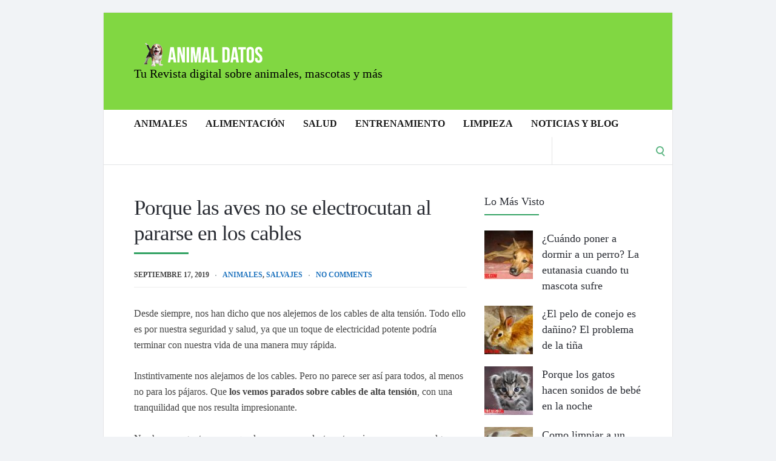

--- FILE ---
content_type: text/html; charset=UTF-8
request_url: https://animaldatos.com/porque-las-aves-no-se-electrocutan-al-pararse-en-los-cables/
body_size: 19129
content:
<!DOCTYPE html><html lang="es" prefix="og: https://ogp.me/ns#"><head><script data-no-optimize="1">var litespeed_docref=sessionStorage.getItem("litespeed_docref");litespeed_docref&&(Object.defineProperty(document,"referrer",{get:function(){return litespeed_docref}}),sessionStorage.removeItem("litespeed_docref"));</script> <meta charset="UTF-8"><meta name="viewport" content="width=device-width, initial-scale=1"><link rel="profile" href="https://gmpg.org/xfn/11"><link rel="pingback" href="https://animaldatos.com/xmlrpc.php">
<style>img:is([sizes="auto" i], [sizes^="auto," i]) { contain-intrinsic-size: 3000px 1500px }</style><title>Porque las aves no se electrocutan al pararse en los cables</title><meta name="description" content="Nos hace preguntarnos porque las aves no se electrocutan, si su cuerpo posee alguna característica especial que los humanos quisieran tener."/><meta name="robots" content="follow, index, max-snippet:-1, max-video-preview:-1, max-image-preview:large"/><link rel="canonical" href="https://animaldatos.com/porque-las-aves-no-se-electrocutan-al-pararse-en-los-cables/" /><meta property="og:locale" content="es_ES" /><meta property="og:type" content="article" /><meta property="og:title" content="Porque las aves no se electrocutan al pararse en los cables" /><meta property="og:description" content="Nos hace preguntarnos porque las aves no se electrocutan, si su cuerpo posee alguna característica especial que los humanos quisieran tener." /><meta property="og:url" content="https://animaldatos.com/porque-las-aves-no-se-electrocutan-al-pararse-en-los-cables/" /><meta property="og:site_name" content="Animal Datos" /><meta property="article:publisher" content="https://www.facebook.com/AnimalDatos/" /><meta property="article:section" content="Animales" /><meta property="og:image" content="https://animaldatos.com/wp-content/uploads/2019/09/Porque-las-aves-no-se-electrocutan.jpg" /><meta property="og:image:secure_url" content="https://animaldatos.com/wp-content/uploads/2019/09/Porque-las-aves-no-se-electrocutan.jpg" /><meta property="og:image:width" content="500" /><meta property="og:image:height" content="334" /><meta property="og:image:alt" content="Porque las aves no se electrocutan" /><meta property="og:image:type" content="image/jpeg" /><meta property="article:published_time" content="2019-09-17T11:29:53-05:00" /><meta name="twitter:card" content="summary_large_image" /><meta name="twitter:title" content="Porque las aves no se electrocutan al pararse en los cables" /><meta name="twitter:description" content="Nos hace preguntarnos porque las aves no se electrocutan, si su cuerpo posee alguna característica especial que los humanos quisieran tener." /><meta name="twitter:site" content="@ljaqc" /><meta name="twitter:creator" content="@ljaqc" /><meta name="twitter:image" content="https://animaldatos.com/wp-content/uploads/2019/09/Porque-las-aves-no-se-electrocutan.jpg" /><meta name="twitter:label1" content="Escrito por" /><meta name="twitter:data1" content="ljaqc" /><meta name="twitter:label2" content="Tiempo de lectura" /><meta name="twitter:data2" content="2 minutos" /> <script type="application/ld+json" class="rank-math-schema">{"@context":"https://schema.org","@graph":[{"@type":["Person","Organization"],"@id":"https://animaldatos.com/#person","name":"Animal Datos","sameAs":["https://www.facebook.com/AnimalDatos/","https://twitter.com/ljaqc"]},{"@type":"WebSite","@id":"https://animaldatos.com/#website","url":"https://animaldatos.com","name":"Animal Datos","publisher":{"@id":"https://animaldatos.com/#person"},"inLanguage":"es"},{"@type":"ImageObject","@id":"https://animaldatos.com/wp-content/uploads/2019/09/Porque-las-aves-no-se-electrocutan.jpg","url":"https://animaldatos.com/wp-content/uploads/2019/09/Porque-las-aves-no-se-electrocutan.jpg","width":"500","height":"334","caption":"Porque las aves no se electrocutan","inLanguage":"es"},{"@type":"BreadcrumbList","@id":"https://animaldatos.com/porque-las-aves-no-se-electrocutan-al-pararse-en-los-cables/#breadcrumb","itemListElement":[{"@type":"ListItem","position":"1","item":{"@id":"https://animaldatos.com","name":"Inicio"}},{"@type":"ListItem","position":"2","item":{"@id":"https://animaldatos.com/animales/","name":"Animales"}},{"@type":"ListItem","position":"3","item":{"@id":"https://animaldatos.com/porque-las-aves-no-se-electrocutan-al-pararse-en-los-cables/","name":"Porque las aves no se electrocutan al pararse en los cables"}}]},{"@type":"WebPage","@id":"https://animaldatos.com/porque-las-aves-no-se-electrocutan-al-pararse-en-los-cables/#webpage","url":"https://animaldatos.com/porque-las-aves-no-se-electrocutan-al-pararse-en-los-cables/","name":"Porque las aves no se electrocutan al pararse en los cables","datePublished":"2019-09-17T11:29:53-05:00","dateModified":"2019-09-17T11:29:53-05:00","isPartOf":{"@id":"https://animaldatos.com/#website"},"primaryImageOfPage":{"@id":"https://animaldatos.com/wp-content/uploads/2019/09/Porque-las-aves-no-se-electrocutan.jpg"},"inLanguage":"es","breadcrumb":{"@id":"https://animaldatos.com/porque-las-aves-no-se-electrocutan-al-pararse-en-los-cables/#breadcrumb"}},{"@type":"BlogPosting","headline":"Porque las aves no se electrocutan al pararse en los cables","datePublished":"2019-09-17T11:29:53-05:00","dateModified":"2019-09-17T11:29:53-05:00","author":{"@type":"Person","name":"ljaqc"},"name":"Porque las aves no se electrocutan al pararse en los cables","articleSection":"Animales, Salvajes","@id":"https://animaldatos.com/porque-las-aves-no-se-electrocutan-al-pararse-en-los-cables/#schema-15829","isPartOf":{"@id":"https://animaldatos.com/porque-las-aves-no-se-electrocutan-al-pararse-en-los-cables/#webpage"},"publisher":{"@id":"https://animaldatos.com/#person"},"image":{"@id":"https://animaldatos.com/wp-content/uploads/2019/09/Porque-las-aves-no-se-electrocutan.jpg"},"inLanguage":"es","mainEntityOfPage":{"@id":"https://animaldatos.com/porque-las-aves-no-se-electrocutan-al-pararse-en-los-cables/#webpage"}}]}</script> <link rel='dns-prefetch' href='//fonts.googleapis.com' /><link rel="alternate" type="application/rss+xml" title="Animal Datos &raquo; Feed" href="https://animaldatos.com/feed/" /><link rel="alternate" type="application/rss+xml" title="Animal Datos &raquo; Feed de los comentarios" href="https://animaldatos.com/comments/feed/" /><link rel="alternate" type="application/rss+xml" title="Animal Datos &raquo; Comentario Porque las aves no se electrocutan al pararse en los cables del feed" href="https://animaldatos.com/porque-las-aves-no-se-electrocutan-al-pararse-en-los-cables/feed/" /><link data-optimized="2" rel="stylesheet" href="https://animaldatos.com/wp-content/litespeed/css/3affd2993325d62e605aa1eb088a22d2.css?ver=19c6d" /><style id='classic-theme-styles-inline-css' type='text/css'>/*! This file is auto-generated */
.wp-block-button__link{color:#fff;background-color:#32373c;border-radius:9999px;box-shadow:none;text-decoration:none;padding:calc(.667em + 2px) calc(1.333em + 2px);font-size:1.125em}.wp-block-file__button{background:#32373c;color:#fff;text-decoration:none}</style><style id='global-styles-inline-css' type='text/css'>:root{--wp--preset--aspect-ratio--square: 1;--wp--preset--aspect-ratio--4-3: 4/3;--wp--preset--aspect-ratio--3-4: 3/4;--wp--preset--aspect-ratio--3-2: 3/2;--wp--preset--aspect-ratio--2-3: 2/3;--wp--preset--aspect-ratio--16-9: 16/9;--wp--preset--aspect-ratio--9-16: 9/16;--wp--preset--color--black: #000000;--wp--preset--color--cyan-bluish-gray: #abb8c3;--wp--preset--color--white: #ffffff;--wp--preset--color--pale-pink: #f78da7;--wp--preset--color--vivid-red: #cf2e2e;--wp--preset--color--luminous-vivid-orange: #ff6900;--wp--preset--color--luminous-vivid-amber: #fcb900;--wp--preset--color--light-green-cyan: #7bdcb5;--wp--preset--color--vivid-green-cyan: #00d084;--wp--preset--color--pale-cyan-blue: #8ed1fc;--wp--preset--color--vivid-cyan-blue: #0693e3;--wp--preset--color--vivid-purple: #9b51e0;--wp--preset--gradient--vivid-cyan-blue-to-vivid-purple: linear-gradient(135deg,rgba(6,147,227,1) 0%,rgb(155,81,224) 100%);--wp--preset--gradient--light-green-cyan-to-vivid-green-cyan: linear-gradient(135deg,rgb(122,220,180) 0%,rgb(0,208,130) 100%);--wp--preset--gradient--luminous-vivid-amber-to-luminous-vivid-orange: linear-gradient(135deg,rgba(252,185,0,1) 0%,rgba(255,105,0,1) 100%);--wp--preset--gradient--luminous-vivid-orange-to-vivid-red: linear-gradient(135deg,rgba(255,105,0,1) 0%,rgb(207,46,46) 100%);--wp--preset--gradient--very-light-gray-to-cyan-bluish-gray: linear-gradient(135deg,rgb(238,238,238) 0%,rgb(169,184,195) 100%);--wp--preset--gradient--cool-to-warm-spectrum: linear-gradient(135deg,rgb(74,234,220) 0%,rgb(151,120,209) 20%,rgb(207,42,186) 40%,rgb(238,44,130) 60%,rgb(251,105,98) 80%,rgb(254,248,76) 100%);--wp--preset--gradient--blush-light-purple: linear-gradient(135deg,rgb(255,206,236) 0%,rgb(152,150,240) 100%);--wp--preset--gradient--blush-bordeaux: linear-gradient(135deg,rgb(254,205,165) 0%,rgb(254,45,45) 50%,rgb(107,0,62) 100%);--wp--preset--gradient--luminous-dusk: linear-gradient(135deg,rgb(255,203,112) 0%,rgb(199,81,192) 50%,rgb(65,88,208) 100%);--wp--preset--gradient--pale-ocean: linear-gradient(135deg,rgb(255,245,203) 0%,rgb(182,227,212) 50%,rgb(51,167,181) 100%);--wp--preset--gradient--electric-grass: linear-gradient(135deg,rgb(202,248,128) 0%,rgb(113,206,126) 100%);--wp--preset--gradient--midnight: linear-gradient(135deg,rgb(2,3,129) 0%,rgb(40,116,252) 100%);--wp--preset--font-size--small: 13px;--wp--preset--font-size--medium: 20px;--wp--preset--font-size--large: 36px;--wp--preset--font-size--x-large: 42px;--wp--preset--spacing--20: 0.44rem;--wp--preset--spacing--30: 0.67rem;--wp--preset--spacing--40: 1rem;--wp--preset--spacing--50: 1.5rem;--wp--preset--spacing--60: 2.25rem;--wp--preset--spacing--70: 3.38rem;--wp--preset--spacing--80: 5.06rem;--wp--preset--shadow--natural: 6px 6px 9px rgba(0, 0, 0, 0.2);--wp--preset--shadow--deep: 12px 12px 50px rgba(0, 0, 0, 0.4);--wp--preset--shadow--sharp: 6px 6px 0px rgba(0, 0, 0, 0.2);--wp--preset--shadow--outlined: 6px 6px 0px -3px rgba(255, 255, 255, 1), 6px 6px rgba(0, 0, 0, 1);--wp--preset--shadow--crisp: 6px 6px 0px rgba(0, 0, 0, 1);}:where(.is-layout-flex){gap: 0.5em;}:where(.is-layout-grid){gap: 0.5em;}body .is-layout-flex{display: flex;}.is-layout-flex{flex-wrap: wrap;align-items: center;}.is-layout-flex > :is(*, div){margin: 0;}body .is-layout-grid{display: grid;}.is-layout-grid > :is(*, div){margin: 0;}:where(.wp-block-columns.is-layout-flex){gap: 2em;}:where(.wp-block-columns.is-layout-grid){gap: 2em;}:where(.wp-block-post-template.is-layout-flex){gap: 1.25em;}:where(.wp-block-post-template.is-layout-grid){gap: 1.25em;}.has-black-color{color: var(--wp--preset--color--black) !important;}.has-cyan-bluish-gray-color{color: var(--wp--preset--color--cyan-bluish-gray) !important;}.has-white-color{color: var(--wp--preset--color--white) !important;}.has-pale-pink-color{color: var(--wp--preset--color--pale-pink) !important;}.has-vivid-red-color{color: var(--wp--preset--color--vivid-red) !important;}.has-luminous-vivid-orange-color{color: var(--wp--preset--color--luminous-vivid-orange) !important;}.has-luminous-vivid-amber-color{color: var(--wp--preset--color--luminous-vivid-amber) !important;}.has-light-green-cyan-color{color: var(--wp--preset--color--light-green-cyan) !important;}.has-vivid-green-cyan-color{color: var(--wp--preset--color--vivid-green-cyan) !important;}.has-pale-cyan-blue-color{color: var(--wp--preset--color--pale-cyan-blue) !important;}.has-vivid-cyan-blue-color{color: var(--wp--preset--color--vivid-cyan-blue) !important;}.has-vivid-purple-color{color: var(--wp--preset--color--vivid-purple) !important;}.has-black-background-color{background-color: var(--wp--preset--color--black) !important;}.has-cyan-bluish-gray-background-color{background-color: var(--wp--preset--color--cyan-bluish-gray) !important;}.has-white-background-color{background-color: var(--wp--preset--color--white) !important;}.has-pale-pink-background-color{background-color: var(--wp--preset--color--pale-pink) !important;}.has-vivid-red-background-color{background-color: var(--wp--preset--color--vivid-red) !important;}.has-luminous-vivid-orange-background-color{background-color: var(--wp--preset--color--luminous-vivid-orange) !important;}.has-luminous-vivid-amber-background-color{background-color: var(--wp--preset--color--luminous-vivid-amber) !important;}.has-light-green-cyan-background-color{background-color: var(--wp--preset--color--light-green-cyan) !important;}.has-vivid-green-cyan-background-color{background-color: var(--wp--preset--color--vivid-green-cyan) !important;}.has-pale-cyan-blue-background-color{background-color: var(--wp--preset--color--pale-cyan-blue) !important;}.has-vivid-cyan-blue-background-color{background-color: var(--wp--preset--color--vivid-cyan-blue) !important;}.has-vivid-purple-background-color{background-color: var(--wp--preset--color--vivid-purple) !important;}.has-black-border-color{border-color: var(--wp--preset--color--black) !important;}.has-cyan-bluish-gray-border-color{border-color: var(--wp--preset--color--cyan-bluish-gray) !important;}.has-white-border-color{border-color: var(--wp--preset--color--white) !important;}.has-pale-pink-border-color{border-color: var(--wp--preset--color--pale-pink) !important;}.has-vivid-red-border-color{border-color: var(--wp--preset--color--vivid-red) !important;}.has-luminous-vivid-orange-border-color{border-color: var(--wp--preset--color--luminous-vivid-orange) !important;}.has-luminous-vivid-amber-border-color{border-color: var(--wp--preset--color--luminous-vivid-amber) !important;}.has-light-green-cyan-border-color{border-color: var(--wp--preset--color--light-green-cyan) !important;}.has-vivid-green-cyan-border-color{border-color: var(--wp--preset--color--vivid-green-cyan) !important;}.has-pale-cyan-blue-border-color{border-color: var(--wp--preset--color--pale-cyan-blue) !important;}.has-vivid-cyan-blue-border-color{border-color: var(--wp--preset--color--vivid-cyan-blue) !important;}.has-vivid-purple-border-color{border-color: var(--wp--preset--color--vivid-purple) !important;}.has-vivid-cyan-blue-to-vivid-purple-gradient-background{background: var(--wp--preset--gradient--vivid-cyan-blue-to-vivid-purple) !important;}.has-light-green-cyan-to-vivid-green-cyan-gradient-background{background: var(--wp--preset--gradient--light-green-cyan-to-vivid-green-cyan) !important;}.has-luminous-vivid-amber-to-luminous-vivid-orange-gradient-background{background: var(--wp--preset--gradient--luminous-vivid-amber-to-luminous-vivid-orange) !important;}.has-luminous-vivid-orange-to-vivid-red-gradient-background{background: var(--wp--preset--gradient--luminous-vivid-orange-to-vivid-red) !important;}.has-very-light-gray-to-cyan-bluish-gray-gradient-background{background: var(--wp--preset--gradient--very-light-gray-to-cyan-bluish-gray) !important;}.has-cool-to-warm-spectrum-gradient-background{background: var(--wp--preset--gradient--cool-to-warm-spectrum) !important;}.has-blush-light-purple-gradient-background{background: var(--wp--preset--gradient--blush-light-purple) !important;}.has-blush-bordeaux-gradient-background{background: var(--wp--preset--gradient--blush-bordeaux) !important;}.has-luminous-dusk-gradient-background{background: var(--wp--preset--gradient--luminous-dusk) !important;}.has-pale-ocean-gradient-background{background: var(--wp--preset--gradient--pale-ocean) !important;}.has-electric-grass-gradient-background{background: var(--wp--preset--gradient--electric-grass) !important;}.has-midnight-gradient-background{background: var(--wp--preset--gradient--midnight) !important;}.has-small-font-size{font-size: var(--wp--preset--font-size--small) !important;}.has-medium-font-size{font-size: var(--wp--preset--font-size--medium) !important;}.has-large-font-size{font-size: var(--wp--preset--font-size--large) !important;}.has-x-large-font-size{font-size: var(--wp--preset--font-size--x-large) !important;}
:where(.wp-block-post-template.is-layout-flex){gap: 1.25em;}:where(.wp-block-post-template.is-layout-grid){gap: 1.25em;}
:where(.wp-block-columns.is-layout-flex){gap: 2em;}:where(.wp-block-columns.is-layout-grid){gap: 2em;}
:root :where(.wp-block-pullquote){font-size: 1.5em;line-height: 1.6;}</style> <script type="litespeed/javascript" data-src="https://animaldatos.com/wp-includes/js/jquery/jquery.min.js" id="jquery-core-js"></script> <script id="cookie-law-info-js-extra" type="litespeed/javascript">var Cli_Data={"nn_cookie_ids":[],"cookielist":[],"non_necessary_cookies":[],"ccpaEnabled":"","ccpaRegionBased":"","ccpaBarEnabled":"","strictlyEnabled":["necessary","obligatoire"],"ccpaType":"gdpr","js_blocking":"","custom_integration":"","triggerDomRefresh":"","secure_cookies":""};var cli_cookiebar_settings={"animate_speed_hide":"500","animate_speed_show":"500","background":"#FFF","border":"#b1a6a6c2","border_on":"","button_1_button_colour":"#000","button_1_button_hover":"#000000","button_1_link_colour":"#fff","button_1_as_button":"1","button_1_new_win":"","button_2_button_colour":"#333","button_2_button_hover":"#292929","button_2_link_colour":"#444","button_2_as_button":"","button_2_hidebar":"","button_3_button_colour":"#000","button_3_button_hover":"#000000","button_3_link_colour":"#fff","button_3_as_button":"1","button_3_new_win":"","button_4_button_colour":"#000","button_4_button_hover":"#000000","button_4_link_colour":"#62a329","button_4_as_button":"","button_7_button_colour":"#61a229","button_7_button_hover":"#4e8221","button_7_link_colour":"#fff","button_7_as_button":"1","button_7_new_win":"","font_family":"inherit","header_fix":"","notify_animate_hide":"1","notify_animate_show":"","notify_div_id":"#cookie-law-info-bar","notify_position_horizontal":"right","notify_position_vertical":"bottom","scroll_close":"","scroll_close_reload":"","accept_close_reload":"","reject_close_reload":"","showagain_tab":"1","showagain_background":"#fff","showagain_border":"#000","showagain_div_id":"#cookie-law-info-again","showagain_x_position":"100px","text":"#000","show_once_yn":"","show_once":"10000","logging_on":"","as_popup":"","popup_overlay":"1","bar_heading_text":"","cookie_bar_as":"banner","popup_showagain_position":"bottom-right","widget_position":"left"};var log_object={"ajax_url":"https:\/\/animaldatos.com\/wp-admin\/admin-ajax.php"}</script> <link rel="https://api.w.org/" href="https://animaldatos.com/wp-json/" /><link rel="alternate" title="JSON" type="application/json" href="https://animaldatos.com/wp-json/wp/v2/posts/513" /><link rel="EditURI" type="application/rsd+xml" title="RSD" href="https://animaldatos.com/xmlrpc.php?rsd" /><meta name="generator" content="WordPress 6.8.3" /><link rel='shortlink' href='https://animaldatos.com/?p=513' /><link rel="alternate" title="oEmbed (JSON)" type="application/json+oembed" href="https://animaldatos.com/wp-json/oembed/1.0/embed?url=https%3A%2F%2Fanimaldatos.com%2Fporque-las-aves-no-se-electrocutan-al-pararse-en-los-cables%2F" /><link rel="alternate" title="oEmbed (XML)" type="text/xml+oembed" href="https://animaldatos.com/wp-json/oembed/1.0/embed?url=https%3A%2F%2Fanimaldatos.com%2Fporque-las-aves-no-se-electrocutan-al-pararse-en-los-cables%2F&#038;format=xml" /> <script type="litespeed/javascript" data-src="//pagead2.googlesyndication.com/pagead/js/adsbygoogle.js"></script> <script type="litespeed/javascript">(adsbygoogle=window.adsbygoogle||[]).push({google_ad_client:"ca-pub-6196243839169359",enable_page_level_ads:!0})</script>  <script type="litespeed/javascript" data-src="https://www.googletagmanager.com/gtag/js?id=UA-155754936-1"></script> <script type="litespeed/javascript">window.dataLayer=window.dataLayer||[];function gtag(){dataLayer.push(arguments)}
gtag('js',new Date());gtag('config','UA-155754936-1')</script> <div id="fb-root"></div> <script async defer crossorigin="anonymous" src="https://connect.facebook.net/es_LA/sdk.js#xfbml=1&version=v3.3&appId=140479159331708&autoLogAppEvents=1"></script> <script async defer src="//assets.pinterest.com/js/pinit.js"></script><script type="litespeed/javascript">window._wp_rp_static_base_url='https://wprp.sovrn.com/static/';window._wp_rp_wp_ajax_url="https://animaldatos.com/wp-admin/admin-ajax.php";window._wp_rp_plugin_version='3.6.4';window._wp_rp_post_id='513';window._wp_rp_num_rel_posts='6';window._wp_rp_thumbnails=!0;window._wp_rp_post_title='Porque+las+aves+no+se+electrocutan+al+pararse+en+los+cables';window._wp_rp_post_tags=['animales','salvajes','como','cabl','en','ella','alta','le','lo','tan','vida','camino','han','el','tien','la','de'];window._wp_rp_promoted_content=!0</script> <style type="text/css">.wrapper, .body-general-layout-wrapped #page-inner { max-width: 1200px; }.site-title { position: absolute; clip: rect(1px, 1px, 1px, 1px); }#header-inner .wrapper { min-height: 100px; padding: 50px 0px; }@media only screen and ( min-width: 1025px ) and ( max-width: 1279px ) {body #header-inner .wrapper { min-height: 80px; padding: 40px 0px; }}@media only screen and ( min-width: 768px ) and ( max-width: 1024px ) {body #header-inner .wrapper { min-height: 62.5px; padding: 31.25px 0px; }}@media only screen and ( min-width: 480px ) and ( max-width: 767px ) {body #header-inner .wrapper { min-height: 45.454545454545px; padding: 22.727272727273px 0px; }}@media only screen and ( min-width: 320px ) and ( max-width: 479px ) {body #header-inner .wrapper { min-height: 26.315789473684px; padding: 13.157894736842px 0px; }}.page-template-default #content, .page-template-template-member #content { padding-right: 0px; }#top-bar { background-color: #22242a; }#top-bar-navigation .menu > li > a, #top-bar-navigation .menu a .fa, #top-bar-search .search-field, #top-bar-search .fa { color: #fff; }#top-bar-search .search-field::-webkit-input-placeholder { color: #fff; }#top-bar-search .search-field::-moz-placeholder { color: #fff; }#top-bar-search .search-field:-ms-input-placeholder { color: #fff; }#top-bar-navigation .menu ul { background-color: #191a1f; }#top-bar-navigation .menu ul li > a { color: #fff; }#header { background-color: #81d742; }#logo .site-title { color: #fff; }#logo .site-description { color: #000000; }#navigation { background-color: #fff; }#navigation .menu > li > a, #navigation .menu a .fa { color: #181818; }#navigation-aside .menu > li > a, #navigation-aside .menu a .fa { color: #ffffff; }#navigation .menu ul, #mobile-navigation-menu, #navigation-aside .menu ul { background-color: #22242a; }#navigation .menu ul li > a, #mobile-navigation-menu a, #mobile-navigation-menu li .fa, #navigation-aside .menu ul li > a { color: #fff; }#footer-widgets { background-color: #22242a; }#footer-widgets, #footer-widgets a, #footer-widgets ul { color: #4082c6; }#footer-widgets { color: #fff; }#footer-widgets .widget-title { color: #4082c6; }#footer-widgets .widget-title:after { background: #4082c6; }#footer-bottom { background: #fff; }#footer-bottom { color: #444; }#footer-bottom a { color: #4082c6; }#footer-navigation .menu > li > a { color: #4082c6; }#footer-navigation .menu > li > a:hover { color: #4082c6; }body, button, input, select, textarea { color: #444; }h1, h2, h3, h4, h5, h6, .blog-post-single-title, .page-title { color: #292c33; }.header-mobile-nav-hook .st0{fill: #34a364; }table thead, table tbody th, button, input[type="button"], input[type="reset"], input[type="submit"], .header-mobile-nav-hook, .post-s1-title:after, .post-s1-read-more a, .post-s2-read-more a, .post-s2-cats a, .post-s3-cats a, .post-s3-title:after, .pagination-load-more a, .pagination-type-numbered a, .blog-post-single-nav-button, .widget .tagcloud a, #footer-widgets .widget-title:after, .blog-post-single-title:after, .page-title:after, .blog-post-single-content h2:after, .blog-post-single-content h3:after, .blog-post-single-content h4:after, .blog-post-single-content h5:after, .comments-section-heading-title:after, .comment-reply-title:after, #sidebar .widget-title:after { background-color: #34a364; }.comment-meta-author, #header-search .fa { color: #34a364; }.search-icon { border-color: #34a364; }.search-icon::after { background-color: #34a364; }.soc-toggle.active .soc-toggle-title,.soc-tabs-nav-item.active {background: #34a364;border-color:#34a364 }a { color: #1e73be; }.widget_search input[type="submit"] { border-color: #34a364; }body, button, input, select, textarea, input[type="text"], input[type="email"], input[type="url"], input[type="password"], input[type="search"], textarea { font-family: "Lato"; }h1, h2, h3, h4, h5, h6, #logo .site-title { font-family: "Montserrat"; }#top-bar-navigation .menu > li > a, #top-bar-navigation .menu ul li a, #navigation .menu > li > a, #navigation .menu ul li > a, #navigation-aside .menu > li > a, #navigation-aside .menu ul li > a, #mobile-navigation-menu a, #footer-copyright, #footer-navigation .menu > li > a { text-transform:uppercase; }h1 { font-size: 33px; }h2 { font-size: 30px; }h3 { font-size: 27px; }h4 { font-size: 24px; }h5 { font-size: 21px; }h6 { font-size: 18px; }@media only screen and ( max-width: 767px ) {h1 { font-size: 26px; }h2 { font-size: 24px; }h3 { font-size: 22px; }h4 { font-size: 20px; }h5 { font-size: 18px; }h6 { font-size: 16px; }}#logo .site-title { font-size: 34px; font-weight: 700; }#logo .site-description { font-size: 20px; font-weight: 400; }body, button, input, select, textarea { font-size: 16px; font-weight: 400; }.page-title { font-size: 35px; font-weight: 500; }.blog-post-single-title { font-size: 35px; font-weight: 500; }.post-s1-title { font-size: 28px; font-weight: 500; }#navigation .menu > li > a, #navigation-aside .menu > li > a { font-size: 16px; font-weight: 600; }#navigation .menu ul li > a, #navigation-aside .menu ul li > a { font-size: 13px; font-weight: 600; }#header-widgets .widget-title, #sidebar .widget-title, #footer-widgets .widget-title { font-size: 18px; font-weight: 500; }#footer-copyright, #footer-bottom a, #footer-navigation .menu > li > a, #footer-navigation .menu > li > a:hover { font-size: 12px; font-weight: 400; }.post-s2-title { font-size: 17px; color: #000000; }</style><link rel="icon" href="https://animaldatos.com/wp-content/uploads/2023/02/cropped-animal-datos-favicon-32x32.png" sizes="32x32" /><link rel="icon" href="https://animaldatos.com/wp-content/uploads/2023/02/cropped-animal-datos-favicon-192x192.png" sizes="192x192" /><link rel="apple-touch-icon" href="https://animaldatos.com/wp-content/uploads/2023/02/cropped-animal-datos-favicon-180x180.png" /><meta name="msapplication-TileImage" content="https://animaldatos.com/wp-content/uploads/2023/02/cropped-animal-datos-favicon-270x270.png" /></head><body data-rsssl=1 class="wp-singular post-template-default single single-post postid-513 single-format-standard wp-custom-logo wp-theme-socrates-v5 body-general-layout-wrapped body-logo-position-left body-fitvids-enabled"><div id="page" class="site"><div id="page-inner"><div id="top-bar"><div class="wrapper clearfix"><div id="top-bar-navigation" class="hide-on-mobile"></div></div></div><header id="header" class="site-header"><div id="header-inner"><div class="wrapper clearfix"><div id="logo"><div itemscope itemtype="http://schema.org/Organization"><a href="https://animaldatos.com/" class="custom-logo-link" rel="home"><img data-lazyloaded="1" src="[data-uri]" width="220" height="40" data-src="https://animaldatos.com/wp-content/uploads/2019/07/logo.png" class="custom-logo" alt="Animal Datos" decoding="async" /></a></div><p class="site-description">Tu Revista digital sobre animales, mascotas y más</p></div></div></div></header><nav id="navigation" class="navigation-below"><div class="wrapper clearfix"><div id="navigation-inner"><div class="menu-arriba-container"><ul id="primary-menu" class="menu"><li id="menu-item-33" class="menu-item menu-item-type-taxonomy menu-item-object-category current-post-ancestor current-menu-parent current-post-parent menu-item-has-children menu-item-33"><a href="https://animaldatos.com/animales/">Animales</a><ul class="sub-menu"><li id="menu-item-34" class="menu-item menu-item-type-taxonomy menu-item-object-category menu-item-34"><a href="https://animaldatos.com/animales/domesticos/">Domésticos</a></li><li id="menu-item-35" class="menu-item menu-item-type-taxonomy menu-item-object-category current-post-ancestor current-menu-parent current-post-parent menu-item-35"><a href="https://animaldatos.com/animales/salvajes/">Salvajes</a></li></ul></li><li id="menu-item-47" class="menu-item menu-item-type-taxonomy menu-item-object-category menu-item-has-children menu-item-47"><a href="https://animaldatos.com/alimentacion/">Alimentación</a><ul class="sub-menu"><li id="menu-item-48" class="menu-item menu-item-type-taxonomy menu-item-object-category menu-item-48"><a href="https://animaldatos.com/alimentacion/perros/">Perros</a></li><li id="menu-item-346" class="menu-item menu-item-type-custom menu-item-object-custom menu-item-346"><a href="https://animaldatos.com/alimentacion/gatos/">Gatos</a></li><li id="menu-item-70" class="menu-item menu-item-type-custom menu-item-object-custom menu-item-70"><a href="https://animaldatos.com/alimentacion/otros/">Otros</a></li></ul></li><li id="menu-item-49" class="menu-item menu-item-type-taxonomy menu-item-object-category menu-item-has-children menu-item-49"><a href="https://animaldatos.com/salud/">Salud</a><ul class="sub-menu"><li id="menu-item-150" class="menu-item menu-item-type-custom menu-item-object-custom menu-item-150"><a href="https://animaldatos.com/salud/prevencion/">Prevención</a></li><li id="menu-item-50" class="menu-item menu-item-type-taxonomy menu-item-object-category menu-item-50"><a href="https://animaldatos.com/salud/enfermedades/">Enfermedades</a></li></ul></li><li id="menu-item-62" class="menu-item menu-item-type-taxonomy menu-item-object-category menu-item-has-children menu-item-62"><a href="https://animaldatos.com/entrenamiento/">Entrenamiento</a><ul class="sub-menu"><li id="menu-item-94" class="menu-item menu-item-type-custom menu-item-object-custom menu-item-94"><a href="https://animaldatos.com/entrenamiento/educacion-basica/">Educación básica</a></li><li id="menu-item-63" class="menu-item menu-item-type-taxonomy menu-item-object-category menu-item-63"><a href="https://animaldatos.com/entrenamiento/educacion-avanzada/">Educación avanzada</a></li></ul></li><li id="menu-item-64" class="menu-item menu-item-type-taxonomy menu-item-object-category menu-item-64"><a href="https://animaldatos.com/limpieza/">Limpieza</a></li><li id="menu-item-381" class="menu-item menu-item-type-custom menu-item-object-custom menu-item-381"><a href="https://animaldatos.com/noticias/">Noticias y blog</a></li></ul></div></div><div id="mobile-navigation">
<svg version="1.1" id="Layer_1" xmlns="http://www.w3.org/2000/svg" xmlns:xlink="http://www.w3.org/1999/xlink" x="0px" y="0px"
viewBox="0 0 200 200" style="background:#fff;width:34px;" xml:space="preserve" class="header-mobile-nav-hook"><path class="st0" d="M0,0v200.5h200V0H0z M165.2,153.3H34.8c-5.6,0-10.2-4.6-10.2-10.2s4.6-10.2,10.2-10.2h130.3
c5.6,0,10.2,4.6,10.2,10.2S170.8,153.3,165.2,153.3z M165.2,110.3H34.8c-5.6,0-10.2-4.6-10.2-10.2s4.6-10.2,10.2-10.2h130.3
c5.6,0,10.2,4.6,10.2,10.2S170.8,110.3,165.2,110.3z M165.2,67.3H34.8c-5.6,0-10.2-4.6-10.2-10.2s4.6-10.2,10.2-10.2h130.3
c5.6,0,10.2,4.6,10.2,10.2S170.8,67.3,165.2,67.3z"/>
</svg></div><div id="header-search"><form role="search" method="get" class="search-form" action="https://animaldatos.com/">
<label>
<span class="screen-reader-text">Search for:</span>
<input type="search" class="search-field" placeholder="" value="" name="s" />
</label>
<button type="submit" class="search-submit" value="Search"><span class="screen-reader-text">Search</span><span class="search-icon"></span></button></form>
<span class="search-icon"></span></div></div></nav><div id="main" class="site-content"><div class="wrapper clearfix"><div id="content" class="col col-8"><div class="blog-post-single"><div class="blog-post-single-main"><h1 class="blog-post-single-title">Porque las aves no se electrocutan al pararse en los cables</h1><div class="blog-post-single-meta">
<span class="post-meta-date">septiembre 17, 2019</span>
<span class="post-meta-cats"><a href="https://animaldatos.com/animales/" rel="category tag">Animales</a>, <a href="https://animaldatos.com/animales/salvajes/" rel="category tag">Salvajes</a></span>
<span class="post-meta-comments"><a href="https://animaldatos.com/porque-las-aves-no-se-electrocutan-al-pararse-en-los-cables/#respond">No Comments</a></span></div><div class="blog-post-single-content"><p>Desde siempre, nos han dicho que nos alejemos de los cables de alta tensión. Todo ello es por nuestra seguridad y salud, ya que un toque de electricidad potente podría terminar con nuestra vida de una manera muy rápida.</p><p>Instintivamente nos alejamos de los cables. Pero no parece ser así para todos, al menos no para los pájaros. Que <strong>los vemos parados sobre cables de alta tensión</strong>, con una tranquilidad que nos resulta impresionante.</p><p>Nos hace preguntarnos porque las aves no se electrocutan, si su cuerpo posee alguna característica especial que los humanos quisieran tener.</p><div id="toc_container" class="no_bullets"><p class="toc_title">Contents</p><ul class="toc_list"><li><a href="#Conoce_porque_las_aves_no_se_electrocutan"><span class="toc_number toc_depth_1">1</span> Conoce porque las aves no se electrocutan.</a></li><li><a href="#Tambien_el_ave_es_un_mal_conductor_de_energia"><span class="toc_number toc_depth_1">2</span> También el ave es un mal conductor de energía.</a></li></ul></div><h2><span id="Conoce_porque_las_aves_no_se_electrocutan">Conoce porque las aves no se electrocutan.</span></h2><p><img data-lazyloaded="1" src="[data-uri]" fetchpriority="high" decoding="async" class="size-full wp-image-515 aligncenter" data-src="https://animaldatos.com/wp-content/uploads/2019/09/Porque-las-aves-no-se-electrocutan.jpg" alt="Porque las aves no se electrocutan" width="500" height="334" title="porque las aves no se electrocutan" data-srcset="https://animaldatos.com/wp-content/uploads/2019/09/Porque-las-aves-no-se-electrocutan.jpg 500w, https://animaldatos.com/wp-content/uploads/2019/09/Porque-las-aves-no-se-electrocutan-300x200.jpg 300w" data-sizes="(max-width: 500px) 100vw, 500px" /></p><p>El proceso es sencillo una vez que recuerdas cómo funciona la electricidad. Piensa en ella como algo que fluye, algo que existe. Como si fuera el agua, que si le pones una manguera terminará por ir por el camino que le indiques, atrapado.</p><p><strong>Pero la electricidad tiene sus propias reglas.</strong> En realidad, sí que se encuentra pasando una alta cantidad de energía donde el pájaro pone sus pies. Pero es tan pequeño que en realidad <strong>solo hace contacto con una sola parte.</strong></p><p>Para que pudiera hacer ese efecto puente, tendría que tocar con su cuerpo alguna otra parte. Como ejemplo, algunas aves grandes sí que pueden terminar por sufrir daños, al pararse ahí y estirar sus alas.</p><p>Sus extremidades, al tocar otra parte,<strong> terminarán por hacer el puenteo necesario para poder hacer que pase la electricidad</strong>. Será ese el momento en que sentirá la sacudida que probablemente termine con su vida.</p><div style="clear:both; margin-top:0em; margin-bottom:1em;"><a href="https://animaldatos.com/olfato-de-los-perros/" target="_blank" rel="dofollow" class="u08f8cd95385b88d40ba13631811c0646"><style>.u08f8cd95385b88d40ba13631811c0646 { padding:0px; margin: 0; padding-top:1em!important; padding-bottom:1em!important; width:100%; display: block; font-weight:bold; background-color:#eaeaea; border:0!important; border-left:4px solid #3498DB!important; text-decoration:none; } .u08f8cd95385b88d40ba13631811c0646:active, .u08f8cd95385b88d40ba13631811c0646:hover { opacity: 1; transition: opacity 250ms; webkit-transition: opacity 250ms; text-decoration:none; } .u08f8cd95385b88d40ba13631811c0646 { transition: background-color 250ms; webkit-transition: background-color 250ms; opacity: 1; transition: opacity 250ms; webkit-transition: opacity 250ms; } .u08f8cd95385b88d40ba13631811c0646 .ctaText { font-weight:bold; color:#464646; text-decoration:none; font-size: 16px; } .u08f8cd95385b88d40ba13631811c0646 .postTitle { color:#000000; text-decoration: underline!important; font-size: 16px; } .u08f8cd95385b88d40ba13631811c0646:hover .postTitle { text-decoration: underline!important; }</style><div style="padding-left:1em; padding-right:1em;"><span class="ctaText">Leer Más:</span>&nbsp; <span class="postTitle">Curiosidades del olfato de los perros, para que lo usan y que tan potente es</span></div></a></div><p>Las personas también pueden hacer eso. Pero antes que nada NO LO VAYAS A INTENTAR, simplemente es a manera de anécdota. Alguien podría sujetar uno de estos cables con una mano y no pasarle nada.</p><p>Pero todo cambiaría cuando toques otra cosa con tu mano, causando ese puenteo que haría fluir la electricidad. Por ejemplo,<strong> si usas unos zapatos aislantes</strong> evitarías que tus pies sean el otro punto de contacto.</p><p>Por eso para manipular la electricidad se hacen uso de guantes que evitan que se hagan el contacto con algo que pueda hacer pasar la electricidad.</p><h2><span id="Tambien_el_ave_es_un_mal_conductor_de_energia">También el ave es un mal conductor de energía.</span></h2><p><img data-lazyloaded="1" src="[data-uri]" decoding="async" class="size-full wp-image-516 aligncenter" data-src="https://animaldatos.com/wp-content/uploads/2019/09/palomas-paradas-en-cables.jpg" alt="palomas paradas en cables" width="500" height="279" title="porque las aves no se electrocutan" data-srcset="https://animaldatos.com/wp-content/uploads/2019/09/palomas-paradas-en-cables.jpg 500w, https://animaldatos.com/wp-content/uploads/2019/09/palomas-paradas-en-cables-300x167.jpg 300w" data-sizes="(max-width: 500px) 100vw, 500px" /></p><p>Junto con la explicación anterior, también vale la pena mencionar que un ave es un mal conductor de energía. La electricidad que se encuentra pasando también es selectiva de cierta forma.</p><p>Esta <strong>energía siempre estará buscando pasar por la zona de menos resistencia</strong>. Piensa que el ave es un organismo complejo, el cual no es el mejor para hacer pasar la energía.</p><p>En cambio, “preferirá” seguir pasando por encima del cable, ya que este fue hecho específicamente para poder ser un gran conductor.</p><p>Las aves por lo tanto tienen un cuerpo que les permite pararse ahí. Por supuesto, no es inevitable porque como ya se explicó, algunas aves tan grandes pueden hacer contacto en dos puntos y morir.</p><p>Pero en términos generales, es bastante seguro y por eso puedes ver incluso a <strong>miles de pájaros parados sobre los alambres</strong> y no pasarles nada en absoluto.</p><div class="wp_rp_wrap  wp_rp_vertical_m" id="wp_rp_first"><div class="wp_rp_content"><ul class="related_post wp_rp"><li data-position="0" data-poid="in-2967" data-post-type="none" ><a href="https://animaldatos.com/6-mitos-falsos-sobre-los-caballos/" class="wp_rp_thumbnail"><img data-lazyloaded="1" src="[data-uri]" decoding="async" data-src="https://animaldatos.com/wp-content/uploads/2022/01/mito-falsos-sobre-los-caballos-150x150.jpg" alt="6 mitos falsos sobre los caballos que muchos repiten sin ser verdad" width="150" height="150" title="porque las aves no se electrocutan"></a><a href="https://animaldatos.com/6-mitos-falsos-sobre-los-caballos/" class="wp_rp_title">6 mitos falsos sobre los caballos que muchos repiten sin ser verdad</a></li><li data-position="1" data-poid="in-6120" data-post-type="none" ><a href="https://animaldatos.com/oveja-de-mar-babosa-marina/" class="wp_rp_thumbnail"><img data-lazyloaded="1" src="[data-uri]" loading="lazy" decoding="async" data-src="https://animaldatos.com/wp-content/uploads/2024/03/oveja-de-mar-150x150.jpg" alt="La oveja de mar, la babosa marina que parece tener linda cara" width="150" height="150" title="porque las aves no se electrocutan"></a><a href="https://animaldatos.com/oveja-de-mar-babosa-marina/" class="wp_rp_title">La oveja de mar, la babosa marina que parece tener linda cara</a></li><li data-position="2" data-poid="in-814" data-post-type="none" ><a href="https://animaldatos.com/conejos-orejas-caidas-razas/" class="wp_rp_thumbnail"><img data-lazyloaded="1" src="[data-uri]" loading="lazy" decoding="async" data-src="https://animaldatos.com/wp-content/uploads/2020/03/principales-razas-conejos-orejas-caidas-150x150.jpg" alt="Qué son los conejos de orejas caídas y cuales son las principales razas" width="150" height="150" title="porque las aves no se electrocutan"></a><a href="https://animaldatos.com/conejos-orejas-caidas-razas/" class="wp_rp_title">Qué son los conejos de orejas caídas y cuales son las principales razas</a></li><li data-position="3" data-poid="in-2112" data-post-type="none" ><a href="https://animaldatos.com/pueden-los-animales-sufrir-estres/" class="wp_rp_thumbnail"><img data-lazyloaded="1" src="[data-uri]" loading="lazy" decoding="async" data-src="https://animaldatos.com/wp-content/uploads/2021/07/pueden-los-animales-sufrir-estres-150x150.jpg" alt="¿Pueden los animales sufrir estrés? Como detectarlo y prevenirlo" width="150" height="150" title="porque las aves no se electrocutan"></a><a href="https://animaldatos.com/pueden-los-animales-sufrir-estres/" class="wp_rp_title">¿Pueden los animales sufrir estrés? Como detectarlo y prevenirlo</a></li><li data-position="4" data-poid="in-4691" data-post-type="none" ><a href="https://animaldatos.com/los-5-animales-mas-agresivos-del-mundo/" class="wp_rp_thumbnail"><img data-lazyloaded="1" src="[data-uri]" loading="lazy" decoding="async" data-src="https://animaldatos.com/wp-content/uploads/2022/09/los-5-animales-mas-agresivos-de-150x150.jpg" alt="Los 5 animales más agresivos del mundo, que atacan a la menor provocación" width="150" height="150" title="porque las aves no se electrocutan"></a><a href="https://animaldatos.com/los-5-animales-mas-agresivos-del-mundo/" class="wp_rp_title">Los 5 animales más agresivos del mundo, que atacan a la menor provocación</a></li><li data-position="5" data-poid="in-1220" data-post-type="none" ><a href="https://animaldatos.com/los-animales-mas-pequenos-del-mundo/" class="wp_rp_thumbnail"><img data-lazyloaded="1" src="[data-uri]" loading="lazy" decoding="async" data-src="https://animaldatos.com/wp-content/uploads/2020/07/los-animales-mas-pequenos-del-mundo-150x150.jpg" alt="Los 5 animales más pequeños del mundo, sin incluir insectos" width="150" height="150" title="porque las aves no se electrocutan"></a><a href="https://animaldatos.com/los-animales-mas-pequenos-del-mundo/" class="wp_rp_title">Los 5 animales más pequeños del mundo, sin incluir insectos</a></li></ul><div style="clear:both; margin-top:0em; margin-bottom:1em;"><a href="https://animaldatos.com/gato-siames/" target="_blank" rel="dofollow" class="u50f189fa633bdcbf811571785eae6d4c"><style>.u50f189fa633bdcbf811571785eae6d4c { padding:0px; margin: 0; padding-top:1em!important; padding-bottom:1em!important; width:100%; display: block; font-weight:bold; background-color:#eaeaea; border:0!important; border-left:4px solid #3498DB!important; text-decoration:none; } .u50f189fa633bdcbf811571785eae6d4c:active, .u50f189fa633bdcbf811571785eae6d4c:hover { opacity: 1; transition: opacity 250ms; webkit-transition: opacity 250ms; text-decoration:none; } .u50f189fa633bdcbf811571785eae6d4c { transition: background-color 250ms; webkit-transition: background-color 250ms; opacity: 1; transition: opacity 250ms; webkit-transition: opacity 250ms; } .u50f189fa633bdcbf811571785eae6d4c .ctaText { font-weight:bold; color:#464646; text-decoration:none; font-size: 16px; } .u50f189fa633bdcbf811571785eae6d4c .postTitle { color:#000000; text-decoration: underline!important; font-size: 16px; } .u50f189fa633bdcbf811571785eae6d4c:hover .postTitle { text-decoration: underline!important; }</style><div style="padding-left:1em; padding-right:1em;"><span class="ctaText">Leer Más:</span>&nbsp; <span class="postTitle">Gato siamés: elegancia y gracia felina, todo lo que necesitas saber</span></div></a></div></div></div></div><div class="next-page-box"><div class="single-pagination clearfix"></div></div><div class="blog-post-single-tags"></div></div></div><div id="comments" class="comments-area"><div id="respond" class="comment-respond"><h3 id="reply-title" class="comment-reply-title">Deja una respuesta <small><a rel="nofollow" id="cancel-comment-reply-link" href="/porque-las-aves-no-se-electrocutan-al-pararse-en-los-cables/#respond" style="display:none;">Cancelar la respuesta</a></small></h3><form action="https://animaldatos.com/wp-comments-post.php" method="post" id="commentform" class="comment-form"><p class="comment-notes"><span id="email-notes">Tu dirección de correo electrónico no será publicada.</span> <span class="required-field-message">Los campos obligatorios están marcados con <span class="required">*</span></span></p><div class="comment-form-comment"><textarea id="comment" name="comment" placeholder="Comment" aria-required="true"></textarea></div><div class="comment-form-name col col-4"><input id="author" name="author" type=text value="" size="30" placeholder="Name *" aria-required="true" /></div><div class="comment-form-email col col-4"><input id="email" name="email" type=text value="" size="30" placeholder="Email *" aria-required="true" /></div><div class="comment-form-website col col-4 col-last"><input id="url" name="url" type=text value="" size="30" placeholder="Website" /></div><p class="comment-form-cookies-consent"><input id="wp-comment-cookies-consent" name="wp-comment-cookies-consent" type="checkbox" value="yes" /> <label for="wp-comment-cookies-consent">Guarda mi nombre, correo electrónico y web en este navegador para la próxima vez que comente.</label></p><p class="form-submit"><input name="submit" type="submit" id="submit" class="submit" value="Publicar el comentario" /> <input type='hidden' name='comment_post_ID' value='513' id='comment_post_ID' />
<input type='hidden' name='comment_parent' id='comment_parent' value='0' /></p></form></div></div></div><aside id="sidebar" class="col col-4 col-last"><div id="sidebar-inner"><div id="socrates_v5_posts_list_widget-2" class="widget widget_socrates_v5_posts_list_widget"><div class="widget-main"><h2 class="widget-title">Lo Más Visto</h2><div class="posts-list-widget clearfix"><div class="blog-post post-s4 clearfix  post-1008 post type-post status-publish format-standard has-post-thumbnail hentry category-salud category-enfermedades"><div class="post-s4-thumb">
<a href="https://animaldatos.com/dormir-a-un-perro/"><img data-lazyloaded="1" src="[data-uri]" width="80" height="80" data-src="https://animaldatos.com/wp-content/uploads/2020/05/dormir-a-un-perro-80x80.jpg" alt="dormir a un perro" /></a></div><div class="post-s4-main"><h2 class="post-s4-title"><a href="https://animaldatos.com/dormir-a-un-perro/">¿Cuándo poner a dormir a un perro? La eutanasia cuando tu mascota sufre</a></h2></div></div><div class="blog-post post-s4 clearfix  post-549 post type-post status-publish format-standard has-post-thumbnail hentry category-salud category-prevencion"><div class="post-s4-thumb">
<a href="https://animaldatos.com/el-pelo-de-conejo-es-danino/"><img data-lazyloaded="1" src="[data-uri]" width="80" height="80" data-src="https://animaldatos.com/wp-content/uploads/2019/09/El-pelo-de-conejo-es-dañino-80x80.jpg" alt="El pelo de conejo es dañino" /></a></div><div class="post-s4-main"><h2 class="post-s4-title"><a href="https://animaldatos.com/el-pelo-de-conejo-es-danino/">¿El pelo de conejo es dañino? El problema de la tiña</a></h2></div></div><div class="blog-post post-s4 clearfix  post-271 post type-post status-publish format-standard has-post-thumbnail hentry category-domesticos category-animales"><div class="post-s4-thumb">
<a href="https://animaldatos.com/porque-los-gatos-hacen-sonidos-de-bebe/"><img data-lazyloaded="1" src="[data-uri]" width="80" height="80" data-src="https://animaldatos.com/wp-content/uploads/2019/08/Porque-los-gatos-hacen-sonidos-de-bebé-80x80.jpg" alt="Porque los gatos hacen sonidos de bebé" /></a></div><div class="post-s4-main"><h2 class="post-s4-title"><a href="https://animaldatos.com/porque-los-gatos-hacen-sonidos-de-bebe/">Porque los gatos hacen sonidos de bebé en la noche</a></h2></div></div><div class="blog-post post-s4 clearfix  post-51 post type-post status-publish format-standard has-post-thumbnail hentry category-limpieza"><div class="post-s4-thumb">
<a href="https://animaldatos.com/como-limpiar-a-un-cachorro-de-un-mes/"><img data-lazyloaded="1" src="[data-uri]" width="80" height="80" data-src="https://animaldatos.com/wp-content/uploads/2019/07/Como-limpiar-a-un-cachorro-de-un-mes-80x80.jpg" alt="Como limpiar a un cachorro de un mes separado de su madre" /></a></div><div class="post-s4-main"><h2 class="post-s4-title"><a href="https://animaldatos.com/como-limpiar-a-un-cachorro-de-un-mes/">Como limpiar a un cachorro de un mes separado de su madre</a></h2></div></div><div class="blog-post post-s4 clearfix  post-57 post type-post status-publish format-standard has-post-thumbnail hentry category-educacion-avanzada category-entrenamiento"><div class="post-s4-thumb">
<a href="https://animaldatos.com/como-hacer-que-mi-perro-sea-bravo/"><img data-lazyloaded="1" src="[data-uri]" width="80" height="80" data-src="https://animaldatos.com/wp-content/uploads/2019/07/Como-hacer-que-mi-perro-sea-bravo-80x80.jpg" alt="como hacer que mi perro sea bravo" /></a></div><div class="post-s4-main"><h2 class="post-s4-title"><a href="https://animaldatos.com/como-hacer-que-mi-perro-sea-bravo/">Como hacer que mi perro sea bravo y un buen guardián de casa</a></h2></div></div></div></div></div><div id="text-2" class="widget widget_text"><div class="widget-main"><div class="textwidget"><ul><li><a href="https://animaldatos.com/terminos-y-condiciones-de-uso/" rel="nofollow">Términos y condiciones</a></li><li><a href="https://animaldatos.com/politica-de-cookies/" rel="nofollow">Política de cookies</a></li><li><a href="https://animaldatos.com/politica-de-privacidad/" rel="nofollow">Política de Privacidad</a></li><li><a href="https://animaldatos.com/quienes-somos/" rel="nofollow">¿Quiénes somos?</a></li><li><a href="https://animaldatos.com/mapa-de-sitio/">Mapa de sitio</a></li></ul></div></div></div></div></aside></div></div><footer id="footer" class="site-footer"><div id="footer-bottom"><div class="wrapper clearfix"><div id="footer-copyright">
Copyright &copy; 2026 |</div><div id="footer-navigation"></div></div></div></footer></div></div><div id="mobile-navigation-menu"><div id="mobile-navigation-menu-top">
<span class="header-mobile-nav-hook header-mobile-nav-hook-close"></span></div><div class="menu-arriba-container"><ul id="primary-menu-mobile" class="menu"><li class="menu-item menu-item-type-taxonomy menu-item-object-category current-post-ancestor current-menu-parent current-post-parent menu-item-has-children menu-item-33"><a href="https://animaldatos.com/animales/">Animales</a><ul class="sub-menu"><li class="menu-item menu-item-type-taxonomy menu-item-object-category menu-item-34"><a href="https://animaldatos.com/animales/domesticos/">Domésticos</a></li><li class="menu-item menu-item-type-taxonomy menu-item-object-category current-post-ancestor current-menu-parent current-post-parent menu-item-35"><a href="https://animaldatos.com/animales/salvajes/">Salvajes</a></li></ul></li><li class="menu-item menu-item-type-taxonomy menu-item-object-category menu-item-has-children menu-item-47"><a href="https://animaldatos.com/alimentacion/">Alimentación</a><ul class="sub-menu"><li class="menu-item menu-item-type-taxonomy menu-item-object-category menu-item-48"><a href="https://animaldatos.com/alimentacion/perros/">Perros</a></li><li class="menu-item menu-item-type-custom menu-item-object-custom menu-item-346"><a href="https://animaldatos.com/alimentacion/gatos/">Gatos</a></li><li class="menu-item menu-item-type-custom menu-item-object-custom menu-item-70"><a href="https://animaldatos.com/alimentacion/otros/">Otros</a></li></ul></li><li class="menu-item menu-item-type-taxonomy menu-item-object-category menu-item-has-children menu-item-49"><a href="https://animaldatos.com/salud/">Salud</a><ul class="sub-menu"><li class="menu-item menu-item-type-custom menu-item-object-custom menu-item-150"><a href="https://animaldatos.com/salud/prevencion/">Prevención</a></li><li class="menu-item menu-item-type-taxonomy menu-item-object-category menu-item-50"><a href="https://animaldatos.com/salud/enfermedades/">Enfermedades</a></li></ul></li><li class="menu-item menu-item-type-taxonomy menu-item-object-category menu-item-has-children menu-item-62"><a href="https://animaldatos.com/entrenamiento/">Entrenamiento</a><ul class="sub-menu"><li class="menu-item menu-item-type-custom menu-item-object-custom menu-item-94"><a href="https://animaldatos.com/entrenamiento/educacion-basica/">Educación básica</a></li><li class="menu-item menu-item-type-taxonomy menu-item-object-category menu-item-63"><a href="https://animaldatos.com/entrenamiento/educacion-avanzada/">Educación avanzada</a></li></ul></li><li class="menu-item menu-item-type-taxonomy menu-item-object-category menu-item-64"><a href="https://animaldatos.com/limpieza/">Limpieza</a></li><li class="menu-item menu-item-type-custom menu-item-object-custom menu-item-381"><a href="https://animaldatos.com/noticias/">Noticias y blog</a></li></ul></div></div> <script type="speculationrules">{"prefetch":[{"source":"document","where":{"and":[{"href_matches":"\/*"},{"not":{"href_matches":["\/wp-*.php","\/wp-admin\/*","\/wp-content\/uploads\/*","\/wp-content\/*","\/wp-content\/plugins\/*","\/wp-content\/themes\/socrates-v5\/*","\/*\\?(.+)"]}},{"not":{"selector_matches":"a[rel~=\"nofollow\"]"}},{"not":{"selector_matches":".no-prefetch, .no-prefetch a"}}]},"eagerness":"conservative"}]}</script> <div id="cookie-law-info-bar" data-nosnippet="true"><span>Este sitio utiliza cookies para poder mejorar tu experiencia. Asumiremos que estas bien con eso, pero tu puedes dejar el sitio si es tu deseo. <a role='button' class="cli_settings_button" style="margin:5px 20px 5px 20px">Cookie settings</a><a role='button' data-cli_action="accept" id="cookie_action_close_header" class="medium cli-plugin-button cli-plugin-main-button cookie_action_close_header cli_action_button wt-cli-accept-btn" style="margin:5px">Aceptar</a></span></div><div id="cookie-law-info-again" data-nosnippet="true"><span id="cookie_hdr_showagain">Privacy &amp; Cookies Policy</span></div><div class="cli-modal" data-nosnippet="true" id="cliSettingsPopup" tabindex="-1" role="dialog" aria-labelledby="cliSettingsPopup" aria-hidden="true"><div class="cli-modal-dialog" role="document"><div class="cli-modal-content cli-bar-popup">
<button type="button" class="cli-modal-close" id="cliModalClose">
<svg class="" viewBox="0 0 24 24"><path d="M19 6.41l-1.41-1.41-5.59 5.59-5.59-5.59-1.41 1.41 5.59 5.59-5.59 5.59 1.41 1.41 5.59-5.59 5.59 5.59 1.41-1.41-5.59-5.59z"></path><path d="M0 0h24v24h-24z" fill="none"></path></svg>
<span class="wt-cli-sr-only">Cerrar</span>
</button><div class="cli-modal-body"><div class="cli-container-fluid cli-tab-container"><div class="cli-row"><div class="cli-col-12 cli-align-items-stretch cli-px-0"><div class="cli-privacy-overview"><h4>Privacy Overview</h4><div class="cli-privacy-content"><div class="cli-privacy-content-text">This website uses cookies to improve your experience while you navigate through the website. Out of these cookies, the cookies that are categorized as necessary are stored on your browser as they are as essential for the working of basic functionalities of the website. We also use third-party cookies that help us analyze and understand how you use this website. These cookies will be stored in your browser only with your consent. You also have the option to opt-out of these cookies. But opting out of some of these cookies may have an effect on your browsing experience.</div></div>
<a class="cli-privacy-readmore" aria-label="Mostrar más" role="button" data-readmore-text="Mostrar más" data-readless-text="Mostrar menos"></a></div></div><div class="cli-col-12 cli-align-items-stretch cli-px-0 cli-tab-section-container"><div class="cli-tab-section"><div class="cli-tab-header">
<a role="button" tabindex="0" class="cli-nav-link cli-settings-mobile" data-target="necessary" data-toggle="cli-toggle-tab">
Necessary							</a><div class="wt-cli-necessary-checkbox">
<input type="checkbox" class="cli-user-preference-checkbox"  id="wt-cli-checkbox-necessary" data-id="checkbox-necessary" checked="checked"  />
<label class="form-check-label" for="wt-cli-checkbox-necessary">Necessary</label></div>
<span class="cli-necessary-caption">Siempre activado</span></div><div class="cli-tab-content"><div class="cli-tab-pane cli-fade" data-id="necessary"><div class="wt-cli-cookie-description">
Necessary cookies are absolutely essential for the website to function properly. This category only includes cookies that ensures basic functionalities and security features of the website. These cookies do not store any personal information.</div></div></div></div></div></div></div></div><div class="cli-modal-footer"><div class="wt-cli-element cli-container-fluid cli-tab-container"><div class="cli-row"><div class="cli-col-12 cli-align-items-stretch cli-px-0"><div class="cli-tab-footer wt-cli-privacy-overview-actions">
<a id="wt-cli-privacy-save-btn" role="button" tabindex="0" data-cli-action="accept" class="wt-cli-privacy-btn cli_setting_save_button wt-cli-privacy-accept-btn cli-btn">GUARDAR Y ACEPTAR</a></div></div></div></div></div></div></div></div><div class="cli-modal-backdrop cli-fade cli-settings-overlay"></div><div class="cli-modal-backdrop cli-fade cli-popupbar-overlay"></div>
 <script id="wp-i18n-js-after" type="litespeed/javascript">wp.i18n.setLocaleData({'text direction\u0004ltr':['ltr']})</script> <script id="contact-form-7-js-translations" type="litespeed/javascript">(function(domain,translations){var localeData=translations.locale_data[domain]||translations.locale_data.messages;localeData[""].domain=domain;wp.i18n.setLocaleData(localeData,domain)})("contact-form-7",{"translation-revision-date":"2025-08-05 09:20:42+0000","generator":"GlotPress\/4.0.1","domain":"messages","locale_data":{"messages":{"":{"domain":"messages","plural-forms":"nplurals=2; plural=n != 1;","lang":"es"},"This contact form is placed in the wrong place.":["Este formulario de contacto est\u00e1 situado en el lugar incorrecto."],"Error:":["Error:"]}},"comment":{"reference":"includes\/js\/index.js"}})</script> <script id="contact-form-7-js-before" type="litespeed/javascript">var wpcf7={"api":{"root":"https:\/\/animaldatos.com\/wp-json\/","namespace":"contact-form-7\/v1"},"cached":1}</script> <script id="pt-cv-content-views-script-js-extra" type="litespeed/javascript">var PT_CV_PUBLIC={"_prefix":"pt-cv-","page_to_show":"5","_nonce":"b31e1a2734","is_admin":"","is_mobile":"","ajaxurl":"https:\/\/animaldatos.com\/wp-admin\/admin-ajax.php","lang":"","loading_image_src":"data:image\/gif;base64,R0lGODlhDwAPALMPAMrKygwMDJOTkz09PZWVla+vr3p6euTk5M7OzuXl5TMzMwAAAJmZmWZmZszMzP\/\/\/yH\/[base64]\/wyVlamTi3nSdgwFNdhEJgTJoNyoB9ISYoQmdjiZPcj7EYCAeCF1gEDo4Dz2eIAAAh+QQFCgAPACwCAAAADQANAAAEM\/DJBxiYeLKdX3IJZT1FU0iIg2RNKx3OkZVnZ98ToRD4MyiDnkAh6BkNC0MvsAj0kMpHBAAh+QQFCgAPACwGAAAACQAPAAAEMDC59KpFDll73HkAA2wVY5KgiK5b0RRoI6MuzG6EQqCDMlSGheEhUAgqgUUAFRySIgAh+QQFCgAPACwCAAIADQANAAAEM\/DJKZNLND\/[base64]"};var PT_CV_PAGINATION={"first":"\u00ab","prev":"\u2039","next":"\u203a","last":"\u00bb","goto_first":"Ir a la primera p\u00e1gina","goto_prev":"Ir a la p\u00e1gina anterior","goto_next":"Ir a la p\u00e1gina siguiente","goto_last":"Ir a la \u00faltima p\u00e1gina","current_page":"La p\u00e1gina actual es","goto_page":"Ir a la p\u00e1gina"}</script> <script id="toc-front-js-extra" type="litespeed/javascript">var tocplus={"visibility_show":"show","visibility_hide":"hide","width":"Auto"}</script> <script data-no-optimize="1">window.lazyLoadOptions=Object.assign({},{threshold:300},window.lazyLoadOptions||{});!function(t,e){"object"==typeof exports&&"undefined"!=typeof module?module.exports=e():"function"==typeof define&&define.amd?define(e):(t="undefined"!=typeof globalThis?globalThis:t||self).LazyLoad=e()}(this,function(){"use strict";function e(){return(e=Object.assign||function(t){for(var e=1;e<arguments.length;e++){var n,a=arguments[e];for(n in a)Object.prototype.hasOwnProperty.call(a,n)&&(t[n]=a[n])}return t}).apply(this,arguments)}function o(t){return e({},at,t)}function l(t,e){return t.getAttribute(gt+e)}function c(t){return l(t,vt)}function s(t,e){return function(t,e,n){e=gt+e;null!==n?t.setAttribute(e,n):t.removeAttribute(e)}(t,vt,e)}function i(t){return s(t,null),0}function r(t){return null===c(t)}function u(t){return c(t)===_t}function d(t,e,n,a){t&&(void 0===a?void 0===n?t(e):t(e,n):t(e,n,a))}function f(t,e){et?t.classList.add(e):t.className+=(t.className?" ":"")+e}function _(t,e){et?t.classList.remove(e):t.className=t.className.replace(new RegExp("(^|\\s+)"+e+"(\\s+|$)")," ").replace(/^\s+/,"").replace(/\s+$/,"")}function g(t){return t.llTempImage}function v(t,e){!e||(e=e._observer)&&e.unobserve(t)}function b(t,e){t&&(t.loadingCount+=e)}function p(t,e){t&&(t.toLoadCount=e)}function n(t){for(var e,n=[],a=0;e=t.children[a];a+=1)"SOURCE"===e.tagName&&n.push(e);return n}function h(t,e){(t=t.parentNode)&&"PICTURE"===t.tagName&&n(t).forEach(e)}function a(t,e){n(t).forEach(e)}function m(t){return!!t[lt]}function E(t){return t[lt]}function I(t){return delete t[lt]}function y(e,t){var n;m(e)||(n={},t.forEach(function(t){n[t]=e.getAttribute(t)}),e[lt]=n)}function L(a,t){var o;m(a)&&(o=E(a),t.forEach(function(t){var e,n;e=a,(t=o[n=t])?e.setAttribute(n,t):e.removeAttribute(n)}))}function k(t,e,n){f(t,e.class_loading),s(t,st),n&&(b(n,1),d(e.callback_loading,t,n))}function A(t,e,n){n&&t.setAttribute(e,n)}function O(t,e){A(t,rt,l(t,e.data_sizes)),A(t,it,l(t,e.data_srcset)),A(t,ot,l(t,e.data_src))}function w(t,e,n){var a=l(t,e.data_bg_multi),o=l(t,e.data_bg_multi_hidpi);(a=nt&&o?o:a)&&(t.style.backgroundImage=a,n=n,f(t=t,(e=e).class_applied),s(t,dt),n&&(e.unobserve_completed&&v(t,e),d(e.callback_applied,t,n)))}function x(t,e){!e||0<e.loadingCount||0<e.toLoadCount||d(t.callback_finish,e)}function M(t,e,n){t.addEventListener(e,n),t.llEvLisnrs[e]=n}function N(t){return!!t.llEvLisnrs}function z(t){if(N(t)){var e,n,a=t.llEvLisnrs;for(e in a){var o=a[e];n=e,o=o,t.removeEventListener(n,o)}delete t.llEvLisnrs}}function C(t,e,n){var a;delete t.llTempImage,b(n,-1),(a=n)&&--a.toLoadCount,_(t,e.class_loading),e.unobserve_completed&&v(t,n)}function R(i,r,c){var l=g(i)||i;N(l)||function(t,e,n){N(t)||(t.llEvLisnrs={});var a="VIDEO"===t.tagName?"loadeddata":"load";M(t,a,e),M(t,"error",n)}(l,function(t){var e,n,a,o;n=r,a=c,o=u(e=i),C(e,n,a),f(e,n.class_loaded),s(e,ut),d(n.callback_loaded,e,a),o||x(n,a),z(l)},function(t){var e,n,a,o;n=r,a=c,o=u(e=i),C(e,n,a),f(e,n.class_error),s(e,ft),d(n.callback_error,e,a),o||x(n,a),z(l)})}function T(t,e,n){var a,o,i,r,c;t.llTempImage=document.createElement("IMG"),R(t,e,n),m(c=t)||(c[lt]={backgroundImage:c.style.backgroundImage}),i=n,r=l(a=t,(o=e).data_bg),c=l(a,o.data_bg_hidpi),(r=nt&&c?c:r)&&(a.style.backgroundImage='url("'.concat(r,'")'),g(a).setAttribute(ot,r),k(a,o,i)),w(t,e,n)}function G(t,e,n){var a;R(t,e,n),a=e,e=n,(t=Et[(n=t).tagName])&&(t(n,a),k(n,a,e))}function D(t,e,n){var a;a=t,(-1<It.indexOf(a.tagName)?G:T)(t,e,n)}function S(t,e,n){var a;t.setAttribute("loading","lazy"),R(t,e,n),a=e,(e=Et[(n=t).tagName])&&e(n,a),s(t,_t)}function V(t){t.removeAttribute(ot),t.removeAttribute(it),t.removeAttribute(rt)}function j(t){h(t,function(t){L(t,mt)}),L(t,mt)}function F(t){var e;(e=yt[t.tagName])?e(t):m(e=t)&&(t=E(e),e.style.backgroundImage=t.backgroundImage)}function P(t,e){var n;F(t),n=e,r(e=t)||u(e)||(_(e,n.class_entered),_(e,n.class_exited),_(e,n.class_applied),_(e,n.class_loading),_(e,n.class_loaded),_(e,n.class_error)),i(t),I(t)}function U(t,e,n,a){var o;n.cancel_on_exit&&(c(t)!==st||"IMG"===t.tagName&&(z(t),h(o=t,function(t){V(t)}),V(o),j(t),_(t,n.class_loading),b(a,-1),i(t),d(n.callback_cancel,t,e,a)))}function $(t,e,n,a){var o,i,r=(i=t,0<=bt.indexOf(c(i)));s(t,"entered"),f(t,n.class_entered),_(t,n.class_exited),o=t,i=a,n.unobserve_entered&&v(o,i),d(n.callback_enter,t,e,a),r||D(t,n,a)}function q(t){return t.use_native&&"loading"in HTMLImageElement.prototype}function H(t,o,i){t.forEach(function(t){return(a=t).isIntersecting||0<a.intersectionRatio?$(t.target,t,o,i):(e=t.target,n=t,a=o,t=i,void(r(e)||(f(e,a.class_exited),U(e,n,a,t),d(a.callback_exit,e,n,t))));var e,n,a})}function B(e,n){var t;tt&&!q(e)&&(n._observer=new IntersectionObserver(function(t){H(t,e,n)},{root:(t=e).container===document?null:t.container,rootMargin:t.thresholds||t.threshold+"px"}))}function J(t){return Array.prototype.slice.call(t)}function K(t){return t.container.querySelectorAll(t.elements_selector)}function Q(t){return c(t)===ft}function W(t,e){return e=t||K(e),J(e).filter(r)}function X(e,t){var n;(n=K(e),J(n).filter(Q)).forEach(function(t){_(t,e.class_error),i(t)}),t.update()}function t(t,e){var n,a,t=o(t);this._settings=t,this.loadingCount=0,B(t,this),n=t,a=this,Y&&window.addEventListener("online",function(){X(n,a)}),this.update(e)}var Y="undefined"!=typeof window,Z=Y&&!("onscroll"in window)||"undefined"!=typeof navigator&&/(gle|ing|ro)bot|crawl|spider/i.test(navigator.userAgent),tt=Y&&"IntersectionObserver"in window,et=Y&&"classList"in document.createElement("p"),nt=Y&&1<window.devicePixelRatio,at={elements_selector:".lazy",container:Z||Y?document:null,threshold:300,thresholds:null,data_src:"src",data_srcset:"srcset",data_sizes:"sizes",data_bg:"bg",data_bg_hidpi:"bg-hidpi",data_bg_multi:"bg-multi",data_bg_multi_hidpi:"bg-multi-hidpi",data_poster:"poster",class_applied:"applied",class_loading:"litespeed-loading",class_loaded:"litespeed-loaded",class_error:"error",class_entered:"entered",class_exited:"exited",unobserve_completed:!0,unobserve_entered:!1,cancel_on_exit:!0,callback_enter:null,callback_exit:null,callback_applied:null,callback_loading:null,callback_loaded:null,callback_error:null,callback_finish:null,callback_cancel:null,use_native:!1},ot="src",it="srcset",rt="sizes",ct="poster",lt="llOriginalAttrs",st="loading",ut="loaded",dt="applied",ft="error",_t="native",gt="data-",vt="ll-status",bt=[st,ut,dt,ft],pt=[ot],ht=[ot,ct],mt=[ot,it,rt],Et={IMG:function(t,e){h(t,function(t){y(t,mt),O(t,e)}),y(t,mt),O(t,e)},IFRAME:function(t,e){y(t,pt),A(t,ot,l(t,e.data_src))},VIDEO:function(t,e){a(t,function(t){y(t,pt),A(t,ot,l(t,e.data_src))}),y(t,ht),A(t,ct,l(t,e.data_poster)),A(t,ot,l(t,e.data_src)),t.load()}},It=["IMG","IFRAME","VIDEO"],yt={IMG:j,IFRAME:function(t){L(t,pt)},VIDEO:function(t){a(t,function(t){L(t,pt)}),L(t,ht),t.load()}},Lt=["IMG","IFRAME","VIDEO"];return t.prototype={update:function(t){var e,n,a,o=this._settings,i=W(t,o);{if(p(this,i.length),!Z&&tt)return q(o)?(e=o,n=this,i.forEach(function(t){-1!==Lt.indexOf(t.tagName)&&S(t,e,n)}),void p(n,0)):(t=this._observer,o=i,t.disconnect(),a=t,void o.forEach(function(t){a.observe(t)}));this.loadAll(i)}},destroy:function(){this._observer&&this._observer.disconnect(),K(this._settings).forEach(function(t){I(t)}),delete this._observer,delete this._settings,delete this.loadingCount,delete this.toLoadCount},loadAll:function(t){var e=this,n=this._settings;W(t,n).forEach(function(t){v(t,e),D(t,n,e)})},restoreAll:function(){var e=this._settings;K(e).forEach(function(t){P(t,e)})}},t.load=function(t,e){e=o(e);D(t,e)},t.resetStatus=function(t){i(t)},t}),function(t,e){"use strict";function n(){e.body.classList.add("litespeed_lazyloaded")}function a(){console.log("[LiteSpeed] Start Lazy Load"),o=new LazyLoad(Object.assign({},t.lazyLoadOptions||{},{elements_selector:"[data-lazyloaded]",callback_finish:n})),i=function(){o.update()},t.MutationObserver&&new MutationObserver(i).observe(e.documentElement,{childList:!0,subtree:!0,attributes:!0})}var o,i;t.addEventListener?t.addEventListener("load",a,!1):t.attachEvent("onload",a)}(window,document);</script><script data-no-optimize="1">window.litespeed_ui_events=window.litespeed_ui_events||["mouseover","click","keydown","wheel","touchmove","touchstart"];var urlCreator=window.URL||window.webkitURL;function litespeed_load_delayed_js_force(){console.log("[LiteSpeed] Start Load JS Delayed"),litespeed_ui_events.forEach(e=>{window.removeEventListener(e,litespeed_load_delayed_js_force,{passive:!0})}),document.querySelectorAll("iframe[data-litespeed-src]").forEach(e=>{e.setAttribute("src",e.getAttribute("data-litespeed-src"))}),"loading"==document.readyState?window.addEventListener("DOMContentLoaded",litespeed_load_delayed_js):litespeed_load_delayed_js()}litespeed_ui_events.forEach(e=>{window.addEventListener(e,litespeed_load_delayed_js_force,{passive:!0})});async function litespeed_load_delayed_js(){let t=[];for(var d in document.querySelectorAll('script[type="litespeed/javascript"]').forEach(e=>{t.push(e)}),t)await new Promise(e=>litespeed_load_one(t[d],e));document.dispatchEvent(new Event("DOMContentLiteSpeedLoaded")),window.dispatchEvent(new Event("DOMContentLiteSpeedLoaded"))}function litespeed_load_one(t,e){console.log("[LiteSpeed] Load ",t);var d=document.createElement("script");d.addEventListener("load",e),d.addEventListener("error",e),t.getAttributeNames().forEach(e=>{"type"!=e&&d.setAttribute("data-src"==e?"src":e,t.getAttribute(e))});let a=!(d.type="text/javascript");!d.src&&t.textContent&&(d.src=litespeed_inline2src(t.textContent),a=!0),t.after(d),t.remove(),a&&e()}function litespeed_inline2src(t){try{var d=urlCreator.createObjectURL(new Blob([t.replace(/^(?:<!--)?(.*?)(?:-->)?$/gm,"$1")],{type:"text/javascript"}))}catch(e){d="data:text/javascript;base64,"+btoa(t.replace(/^(?:<!--)?(.*?)(?:-->)?$/gm,"$1"))}return d}</script><script data-no-optimize="1">var litespeed_vary=document.cookie.replace(/(?:(?:^|.*;\s*)_lscache_vary\s*\=\s*([^;]*).*$)|^.*$/,"");litespeed_vary||fetch("/wp-content/plugins/litespeed-cache/guest.vary.php",{method:"POST",cache:"no-cache",redirect:"follow"}).then(e=>e.json()).then(e=>{console.log(e),e.hasOwnProperty("reload")&&"yes"==e.reload&&(sessionStorage.setItem("litespeed_docref",document.referrer),window.location.reload(!0))});</script><script data-optimized="1" type="litespeed/javascript" data-src="https://animaldatos.com/wp-content/litespeed/js/b6b8459220462b17f0f43250240a0dbe.js?ver=19c6d"></script></body></html>
<!-- Page optimized by LiteSpeed Cache @2026-01-20 22:07:36 -->

<!-- Page cached by LiteSpeed Cache 7.3.0.1 on 2026-01-20 22:07:35 -->
<!-- Guest Mode -->
<!-- QUIC.cloud UCSS in queue -->